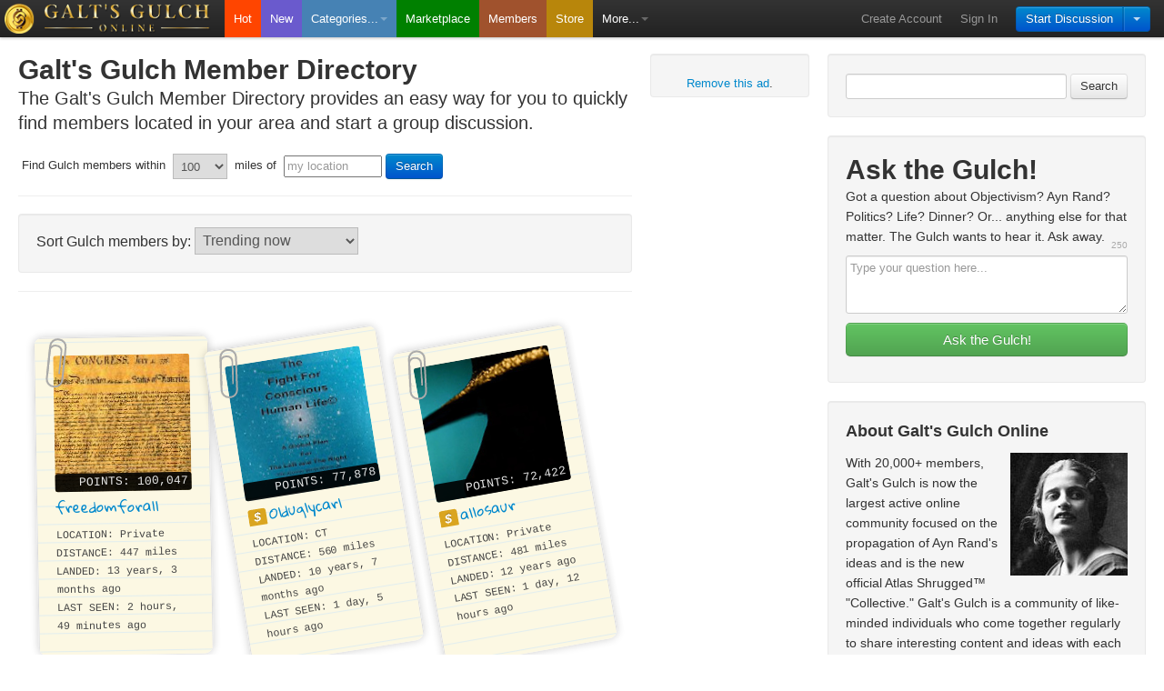

--- FILE ---
content_type: text/html; charset=utf-8
request_url: https://www.galtsgulchonline.com/members
body_size: 9529
content:
<!DOCTYPE html PUBLIC "-//W3C//DTD HTML 4.01 Strict//EN"> <html xmlns:fb="http://www.facebook.com/2008/fbml" view="members"> <head> <title>Galt's Gulch - Member Directory</title> <link rel="icon" href="/favicon.ico" /> <meta name="robots" content="NOYDIR,NOODP"> <meta name="keywords" content="Galt's Gulch, Ayn Rand, Atlas Shrugged" /> <meta name="description" content="" /> <meta name="google-adsense-account" content="ca-pub-0027848775150280"> <link rel="canonical" href="https://www.galtsgulchonline.com/g/"> <link rel="stylesheet" type="text/css" href="/css/01-473290250100808080/default/bootstrap-2.0.4,base.css" /> <link href='//fonts.googleapis.com/css?family=Gloria+Hallelujah' rel='stylesheet' type='text/css'> <link rel="stylesheet" type="text/css" href="/css/01-473290250100808080/default/profile_badges,list_view_members.css" /> <script type="text/javascript"> var _gaq = _gaq || []; _gaq.push(['_setAccount', 'UA-20809972-9']); _gaq.push(['_trackPageview']); (function() { var ga = document.createElement('script'); ga.type = 'text/javascript'; ga.async = true; ga.src = ('https:' == document.location.protocol ? 'https://ssl' : 'http://www') + '.google-analytics.com/ga.js'; var s = document.getElementsByTagName('script')[0]; s.parentNode.insertBefore(ga, s); })(); </script> </head> <body> <div id="interdit_overlay"></div> <div id="top"></div> <div id="main_navbar" class="navbar navbar-inverse " data-dropdown="dropdown"> <div class="navbar-inner"> <div class="container"> <a class="brand" href="/" title="Galt's Gulch"><img id="ggo_coin" src="/css/01-473290250100808080/default/assets/GGO_38x38.png" width=33 height=33 alt="Galt's Gulch"><img id="ggo_logo" src="/css/01-473290250100808080/default/assets/logo_38h.png" width=184 height=33 alt="Galt's Gulch"></a> <ul id="primary_navitgation" class="nav"> <li id="nav_hot"><a href="/hot">Hot</a></li> <li id="nav_new"><a href="/new">New</a></li> <!-- <li id="nav_top" class=" "><a href="/top">Top</a></li> --> <li id="nav_categories" class="dropdown"> <a href="#" class="dropdown-toggle quick_ignore" data-toggle="dropdown">Categories...<b class="caret"></b></a> <ul class="dropdown-menu"> <li><a href="/g/producers-lounge">Producer's Lounge</a></li> <li><a href="/g/producers-vault">Producer's Vault</a></li> <li class="dropdown-divider"></li> <li><a href="/g/the-gulch-live">The Gulch: Live! (New)</a></li> <li><a href="/g/ask-the-gulch">Ask the Gulch!</a></li> <li><a href="/g/going-galt">Going Galt</a></li> <li class="dropdown-divider"></li> <li><a href="/g/books">Books</a></li> <li><a href="/g/business">Business</a></li> <li><a href="/g/classifieds">Classifieds</a></li> <li><a href="/g/culture">Culture</a></li> <li><a href="/g/economics">Economics</a></li> <li><a href="/g/education">Education</a></li> <li><a href="/g/entertainment">Entertainment</a></li> <li><a href="/g/government">Government</a></li> <li><a href="/g/history">History</a></li> <li><a href="/g/humor">Humor</a></li> <li><a href="/g/legislation">Legislation</a></li> <li><a href="/g/movies">Movies</a></li> <li><a href="/g/news">News</a></li> <li><a href="/g/philosophy">Philosophy</a></li> <li><a href="/g/pics">Pics</a></li> <li><a href="/g/politics">Politics</a></li> <li><a href="/g/science">Science</a></li> <li><a href="/g/technology">Technology</a></li> <li><a href="/g/video">Video</a></li> <li class="dropdown-divider"></li> <li><a href="/g/the-gulch-best-of">The Gulch: Best of</a></li> <li><a href="/g/the-gulch-bugs">The Gulch: Bugs</a></li> <li><a href="/g/the-gulch-feature-requests">The Gulch: Feature Requests</a></li> <li><a href="/g/featured-producers">The Gulch: Featured Producers</a></li> <li><a href="/g/the-gulch-general">The Gulch: General</a></li> <li><a href="/g/the-gulch-introductions">The Gulch: Introductions</a></li> <li><a href="/g/the-gulch-local">The Gulch: Local</a></li> <li><a href="/g/the-gulch-promotions">The Gulch: Promotions</a></li> </ul> </li> <li id="nav_marketplace"><a href="/marketplace">Marketplace</a></li> <li id="nav_members"><a href="/members">Members</a></li> <li id="nav_store"><a href="http://store.atlasshruggedmovie.com" target="_blank">Store</a></li> <li id="nav_more" class="dropdown"> <a href="#" class="dropdown-toggle quick_ignore" data-toggle="dropdown">More...<b class="caret"></b></a> <ul class="dropdown-menu"> <li><a href="/activity">Galt's Gulch Activity Feed</a></li> <li class="dropdown-divider"></li> <li><a href="/about">About Galt's Gulch</a></li> <li><a href="/faq">Frequently Asked Questions</a></li> <li><a href="/producer-upgrade">Become a Gulch Producer</a></li> <li class="dropdown-divider"></li> <li><a href="/marketplace/options">Advertise</a></li> <li class="dropdown-divider"></li> <li><a href="/contact">Contact Us</a></li> </ul> </li> </ul> <div id="my_stuff" class="container"> <div id="submit_post_btn" class="btn-group"> <a class="btn btn-primary" data-toggle="dropdown" href="/posts/addpost">Start Discussion</a> <button class="btn btn-primary dropdown-toggle" data-toggle="dropdown"> <span class="caret"></span> </button> <ul class="dropdown-menu pull-right"> <li><a href="/posts/addpost">Start Public Discussion</a></li> <li><a href="/messages/create">Start Private Discussion</a></li> </ul> </div> <ul class="nav"> <li><a href="https://galtsgulchonline.appspot.com/account/create">Create Account</a></li> <li><a href="/account/login?next=https%3A%2F%2Fwww.galtsgulchonline.com%2Fmembers" id="sign_in_button">Sign In</a></li> </ul> </div> </div> </div> </div> <div id="main_container" class="container-fluid main"> <div id="sidebar_container"> <div id="sidebar"> <div id="sidebar_loader"></div> Loading sidebar... </div> </div> <div id="midbar_container"> <div class="well adsense_container"> <br> <a href="/faq#faq6">Remove this ad</a>. </div> </div> <div id="content" > <h1>Galt's Gulch Member Directory</h1> <p class="lead">The Galt's Gulch Member Directory provides an easy way for you to quickly find members located in your area and start a group discussion. </p> <form id="location_search_form" class="form-inline form-search" action="/members" method="get"> <input type="hidden" id="geo_address_field" name="geo_address" value=""> <input type="hidden" id="geo_latitude_field" name="geo_latitude" value=""> <input type="hidden" id="geo_longitude_field" name="geo_longitude" value=""> <input type="hidden" id="geo_city_field" name="geo_city" value=""> <input type="hidden" id="geo_state_field" name="geo_state" value=""> <input type="hidden" id="geo_state_abbr_field" name="geo_state_abbr" value=""> <input type="hidden" id="geo_county_field" name="geo_county" value=""> <input type="hidden" id="geo_country_field" name="geo_country" value=""> <input type="hidden" id="geo_postal_code_field" name="geo_postal_code" value=""> <label class="location_search_label">Find Gulch members within</label> <select id="location_search_radius" name="radius" tabindex="1"> <option value="5" >5</option> <option value="10" >10</option> <option value="25" >25</option> <option value="50" >50</option> <option value="100" selected="selected">100</option> <option value="250" >250</option> </select> <label class="location_search_label">miles of</label> <input id="location_search_string" name="location" value="" placeholder="my location" tabindex="2"> <button id="location_search_submit" class="quick_ignore btn btn-primary" tabindex="3">Search</button> <hr> <div class="sort_by_form well"> <label for="location_search_sort">Sort Gulch members by: </label> <select id="location_search_sort" name="sort" tabindex="4"> <option value="trending" selected="selected">Trending now</option> <option value="distance" >Distance</option> <!-- <option value="last_seen" >Last Seen</option> --> <option value="member_name" >Member Name</option> <option value="total_points" >Total Points</option> </select> </div> </form> <hr> <div id="posts_container"> <ul class="unstyled"> <hr> <li class="post " subcategory="None"> <div class="post_index"> 1 </div> <div class="post_container "> <span class="paper-clip"></span> <div class="post_container_content paper"> <a href="/freedomforall"> <img class="posted_by_profile_pic" src="//lh3.googleusercontent.com/wAnJNav6bE4VfnoaW9-lGeww1otWx73nhc76MltDL9p3w5eZjYLwZYVJ25ms_3mtXHFYVoRwxY3ECuMR1uZjq3VZD2YJ=s150"> </a> <div class="member_points"> POINTS: 100,047 </div> <div class="member_name"> <div id="member_badges"> </div> <a href="/freedomforall" class="chalkduster confidence">freedomforall</a> </div> <div class="member_info"> LOCATION: Private <br>DISTANCE: 447 miles </div> <div class="member_info">LANDED: 13 years, 3 months ago</div> <div class="member_info">LAST SEEN: 2 hours, 49 minutes ago</div> </div> </div> </li> <hr> <li class="post " subcategory="None"> <div class="post_index"> 2 </div> <div class="post_container "> <span class="paper-clip"></span> <div class="post_container_content paper"> <a href="/Olduglycarl"> <img class="posted_by_profile_pic" src="//lh3.googleusercontent.com/Hgj23jNMSAgbl5VpnTWx6MHlSqLMyFRPFKAA8gnSDct69Nx1NhmJkGuLKahgQq1FmCekNmGKAYP9_fRbogzH1MgQh5uAoA=s150"> </a> <div class="member_points"> POINTS: 77,878 </div> <div class="member_name"> <div id="member_badges"> <span class="label label-producer" title="Producer"><i class="icon-white icon-dollar-sign">$</i></span> <a href="http://www.facebook.com/thefightforconscioushumanlife" class="profile_link" id="profile_badge_facebook" rel="nofollow"></a> <a href="http://twitter.com/olduglycarl" class="profile_link" id="profile_badge_twitter" rel="nofollow"></a> </div> <a href="/Olduglycarl" class="chalkduster confidence">Olduglycarl</a> </div> <div class="member_info"> LOCATION: CT <br>DISTANCE: 560 miles </div> <div class="member_info">LANDED: 10 years, 7 months ago</div> <div class="member_info">LAST SEEN: 1 day, 5 hours ago</div> </div> </div> </li> <hr> <li class="post " subcategory="None"> <div class="post_index"> 3 </div> <div class="post_container "> <span class="paper-clip"></span> <div class="post_container_content paper"> <a href="/allosaur"> <img class="posted_by_profile_pic" src="//storage.googleapis.com/ggoweb/fedora_150x150.jpg"> </a> <div class="member_points"> POINTS: 72,422 </div> <div class="member_name"> <div id="member_badges"> <span class="label label-producer" title="Producer"><i class="icon-white icon-dollar-sign">$</i></span> </div> <a href="/allosaur" class="chalkduster confidence">allosaur</a> </div> <div class="member_info"> LOCATION: Private <br>DISTANCE: 481 miles </div> <div class="member_info">LANDED: 12 years ago</div> <div class="member_info">LAST SEEN: 1 day, 12 hours ago</div> </div> </div> </li> <hr> <li class="post " subcategory="None"> <div class="post_index"> 4 </div> <div class="post_container "> <span class="paper-clip"></span> <div class="post_container_content paper"> <a href="/Dobrien"> <img class="posted_by_profile_pic" src="//lh3.googleusercontent.com/USAldEAj83EOAkEmQi3ZjXPTbKOjfkmq3q642Dig9u-JWj-3sM1_VeTWBxMGy2cQvxfq1OwmaXZBOoIbNvZOR_po29pv60nrI7oq7nDazRs=s150"> </a> <div class="member_points"> POINTS: 63,441 </div> <div class="member_name"> <div id="member_badges"> </div> <a href="/Dobrien" class="chalkduster confidence">Dobrien</a> </div> <div class="member_info"> LOCATION: Private <br>DISTANCE: 618 miles </div> <div class="member_info">LANDED: 10 years ago</div> <div class="member_info">LAST SEEN: 3 months, 1 week ago</div> </div> </div> </li> <hr> <li class="post " subcategory="None"> <div class="post_index"> 5 </div> <div class="post_container "> <span class="paper-clip"></span> <div class="post_container_content paper"> <a href="/mccannon01"> <img class="posted_by_profile_pic" src="//lh3.googleusercontent.com/SJPER6M4wp4m-ir9yt3Lo6VpcjanpcEF3k7mr7gso7sepHLwi47bggiq69hLiCEPFd0f_qJsbUqEiLMKgc0u34uFjPyf=s150"> </a> <div class="member_points"> POINTS: 36,802 </div> <div class="member_name"> <div id="member_badges"> </div> <a href="/mccannon01" class="chalkduster confidence">mccannon01</a> </div> <div class="member_info"> LOCATION: Rochester, NY <br>DISTANCE: 354 miles </div> <div class="member_info">LANDED: 13 years, 3 months ago</div> <div class="member_info">LAST SEEN: 13 hours, 56 minutes ago</div> </div> </div> </li> <hr> <li class="post " subcategory="None"> <div class="post_index"> 6 </div> <div class="post_container "> <span class="paper-clip"></span> <div class="post_container_content paper"> <a href="/blarman"> <img class="posted_by_profile_pic" src="//lh6.ggpht.com/rKov6vUXEs8f0MUFZUQ_u-bOdahX-meBVEUw4cGsKU5aQFlNE0gpXuGWvQd30qCdg-DVjzU7EpL8e6K10WOZzNRSQ3VJYcE=s150"> </a> <div class="member_points"> POINTS: 41,762 </div> <div class="member_name"> <div id="member_badges"> <span class="label label-marketplace" member="blarman"><i class="icon-shopping-cart icon-white" title="Marketplace"> </i></span> <span class="label label-producer" title="Producer"><i class="icon-white icon-dollar-sign">$</i></span> </div> <a href="/blarman" class="chalkduster confidence">blarman</a> </div> <div class="member_info"> LOCATION: Boise, ID <br>DISTANCE: 1718 miles </div> <div class="member_info">LANDED: 13 years, 2 months ago</div> <div class="member_info">LAST SEEN: 1 year, 8 months ago</div> </div> </div> </li> <hr> <li class="post " subcategory="None"> <div class="post_index"> 7 </div> <div class="post_container "> <span class="paper-clip"></span> <div class="post_container_content paper"> <a href="/term2"> <img class="posted_by_profile_pic" src="//storage.googleapis.com/ggoweb/fedora_bw_150x150.jpg"> </a> <div class="member_points"> POINTS: 35,070 </div> <div class="member_name"> <div id="member_badges"> </div> <a href="/term2" class="chalkduster confidence">term2</a> </div> <div class="member_info"> LOCATION: Las Vegas, NV <br>DISTANCE: 1756 miles </div> <div class="member_info">LANDED: 12 years, 9 months ago</div> <div class="member_info">LAST SEEN: 6 months ago</div> </div> </div> </li> <hr> <li class="post " subcategory="None"> <div class="post_index"> 8 </div> <div class="post_container "> <span class="paper-clip"></span> <div class="post_container_content paper"> <a href="/nickursis"> <img class="posted_by_profile_pic" src="//storage.googleapis.com/ggoweb/fedora_150x150.jpg"> </a> <div class="member_points"> POINTS: 37,480 </div> <div class="member_name"> <div id="member_badges"> <span class="label label-producer" title="Producer"><i class="icon-white icon-dollar-sign">$</i></span> </div> <a href="/nickursis" class="chalkduster confidence">nickursis</a> </div> <div class="member_info"> LOCATION: Falls City, OR <br>DISTANCE: 2074 miles </div> <div class="member_info">LANDED: 12 years, 4 months ago</div> <div class="member_info">LAST SEEN: 11 months ago</div> </div> </div> </li> <hr> <li class="post " subcategory="None"> <div class="post_index"> 9 </div> <div class="post_container "> <span class="paper-clip"></span> <div class="post_container_content paper"> <a href="/25n56il4"> <img class="posted_by_profile_pic" src="//storage.googleapis.com/ggoweb/fedora_bw_150x150.jpg"> </a> <div class="member_points"> POINTS: 25,937 </div> <div class="member_name"> <div id="member_badges"> <span class="label label-producer" title="Producer"><i class="icon-white icon-dollar-sign">$</i></span> </div> <a href="/25n56il4" class="chalkduster confidence">25n56il4</a> </div> <div class="member_info"> LOCATION: Private <br>DISTANCE: 992 miles </div> <div class="member_info">LANDED: 7 years, 11 months ago</div> <div class="member_info">LAST SEEN: 7 months, 1 week ago</div> </div> </div> </li> <hr> <li class="post " subcategory="None"> <div class="post_index"> 10 </div> <div class="post_container "> <span class="paper-clip"></span> <div class="post_container_content paper"> <a href="/Abaco"> <img class="posted_by_profile_pic" src="//lh3.googleusercontent.com/Jp8jw-4JTtINDxUmpH3vv1xRU8LYay2Ovs7MP6gciED6DlVotDcdx1eonpktBXbzO-70EEAj_QkIcy7A_cZwVI4gCtD2bn2sNIqaah5Lsjc=s150"> </a> <div class="member_points"> POINTS: 26,431 </div> <div class="member_name"> <div id="member_badges"> </div> <a href="/Abaco" class="chalkduster confidence">Abaco</a> </div> <div class="member_info"> LOCATION: NV <br>DISTANCE: 2045 miles </div> <div class="member_info">LANDED: 12 years, 7 months ago</div> <div class="member_info">LAST SEEN: 11 hours, 1 minute ago</div> </div> </div> </li> <hr> <li class="post " subcategory="None"> <div class="post_index"> 11 </div> <div class="post_container "> <span class="paper-clip"></span> <div class="post_container_content paper"> <a href="/Thoritsu"> <img class="posted_by_profile_pic" src="//lh5.ggpht.com/DSt9xJz161Q_QHb3-fPTlxXG2EvmuJYDqsCQxoMBmiMyy3t04-W2xqEAvmL7KpiYc2KInBnkSLMKhVPdJhLZbXCZq0Vs5A=s150"> </a> <div class="member_points"> POINTS: 24,016 </div> <div class="member_name"> <div id="member_badges"> <span class="label label-producer" title="Producer"><i class="icon-white icon-dollar-sign">$</i></span> <a href="http://www.quora.com/profile/Ed-Thaxton" class="badge-info profile_link" id="profile_badge_website" rel="nofollow"><i class="icon-globe icon-white"></i></a> </div> <a href="/Thoritsu" class="chalkduster confidence">Thoritsu</a> </div> <div class="member_info"> LOCATION: Groton, MA <br>DISTANCE: 5848 miles </div> <div class="member_info">LANDED: 11 years, 11 months ago</div> <div class="member_info">LAST SEEN: 2 minutes ago</div> </div> </div> </li> <hr> <li class="post " subcategory="None"> <div class="post_index"> 12 </div> <div class="post_container "> <span class="paper-clip"></span> <div class="post_container_content paper"> <a href="/mhubb"> <img class="posted_by_profile_pic" src="//storage.googleapis.com/ggoweb/fedora_150x150.jpg"> </a> <div class="member_points"> POINTS: 14,641 </div> <div class="member_name"> <div id="member_badges"> </div> <a href="/mhubb" class="chalkduster confidence">mhubb</a> </div> <div class="member_info"> LOCATION: Private <br>DISTANCE: 642 miles </div> <div class="member_info">LANDED: 10 years, 10 months ago</div> <div class="member_info">LAST SEEN: 5 months, 1 week ago</div> </div> </div> </li> <hr> <li class="post " subcategory="None"> <div class="post_index"> 13 </div> <div class="post_container "> <span class="paper-clip"></span> <div class="post_container_content paper"> <a href="/jbrenner"> <img class="posted_by_profile_pic" src="//lh5.ggpht.com/fW3Cuf9DxJzruKVeQqliuksmcJ0UFIsrXDMK2NgoSvjQ2kQpfKbMdHum8aOd_h70KK1LEgGHgzrD3QHwfZajcRKZOX00YQ=s150"> </a> <div class="member_points"> POINTS: 34,897 </div> <div class="member_name"> <div id="member_badges"> <span class="label label-marketplace" member="jbrenner"><i class="icon-shopping-cart icon-white" title="Marketplace"> </i></span> <span class="label label-producer" title="Producer"><i class="icon-white icon-dollar-sign">$</i></span> <a href="http://my.fit.edu/~jbrenner" class="badge-info profile_link" id="profile_badge_website" rel="nofollow"><i class="icon-globe icon-white"></i></a> </div> <a href="/jbrenner" class="chalkduster confidence">jbrenner</a> </div> <div class="member_info"> LOCATION: Melbourne, FL <br>DISTANCE: 832 miles </div> <div class="member_info">LANDED: 12 years, 4 months ago</div> <div class="member_info">LAST SEEN: 6 minutes ago</div> </div> </div> </li> <hr> <li class="post " subcategory="None"> <div class="post_index"> 14 </div> <div class="post_container "> <span class="paper-clip"></span> <div class="post_container_content paper"> <a href="/ewv"> <img class="posted_by_profile_pic" src="//storage.googleapis.com/ggoweb/fedora_bw_150x150.jpg"> </a> <div class="member_points"> POINTS: 17,037 </div> <div class="member_name"> <div id="member_badges"> </div> <a href="/ewv" class="chalkduster confidence">ewv</a> </div> <div class="member_info"> LOCATION: Private <br>DISTANCE: 629 miles </div> <div class="member_info">LANDED: 12 years, 8 months ago</div> <div class="member_info">LAST SEEN: 1 year, 7 months ago</div> </div> </div> </li> <hr> <li class="post " subcategory="None"> <div class="post_index"> 15 </div> <div class="post_container "> <span class="paper-clip"></span> <div class="post_container_content paper"> <a href="/AJAshinoff"> <img class="posted_by_profile_pic" src="//lh6.ggpht.com/yoGlyLxIG46eBYxLcTKmEdChAkMn5P4vPHTmhPrDyCxKxxdMEof-lRv2ACWCu9YSUTBdjdXWIO9PVGIi0vUZ0ggZI4vytQ=s150"> </a> <div class="member_points"> POINTS: 22,243 </div> <div class="member_name"> <div id="member_badges"> <span class="label label-marketplace" member="AJAshinoff"><i class="icon-shopping-cart icon-white" title="Marketplace"> </i></span> <span class="label label-producer" title="Producer"><i class="icon-white icon-dollar-sign">$</i></span> <a href="http://twitter.com/AJAshinoff" class="profile_link" id="profile_badge_twitter" rel="nofollow"></a> <a href="http://www.amazon.com/s/ref=ntt_athr_dp_sr_1?_encoding=UTF8&amp;field-author=Allan%20J.%20Ashinoff&amp;search-alias=digital-text&amp;sort=relevancerank" class="badge-info profile_link" id="profile_badge_website" rel="nofollow"><i class="icon-globe icon-white"></i></a> </div> <a href="/AJAshinoff" class="chalkduster confidence">AJAshinoff</a> </div> <div class="member_info"> LOCATION: Phoenix, AZ <br>DISTANCE: 1664 miles </div> <div class="member_info">LANDED: 12 years, 5 months ago</div> <div class="member_info">LAST SEEN: 2 weeks, 3 days ago</div> </div> </div> </li> <hr> <li class="post " subcategory="None"> <div class="post_index"> 16 </div> <div class="post_container "> <span class="paper-clip"></span> <div class="post_container_content paper"> <a href="/CaptainKirk"> <img class="posted_by_profile_pic" src="//lh3.googleusercontent.com/auTJEeDrj7fYRbfRK2Fp-p9ht4PqrlgPL1F1qyrAlhisxeYPfbKQdmbyd0IepYg_xOm7tZqeGJskHTpGG42RDRIKbYnq=s150"> </a> <div class="member_points"> POINTS: 9,881 </div> <div class="member_name"> <div id="member_badges"> </div> <a href="/CaptainKirk" class="chalkduster confidence">CaptainKirk</a> </div> <div class="member_info"> LOCATION: Deerfield Beach, FL <br>DISTANCE: 255 miles </div> <div class="member_info">LANDED: 8 years, 7 months ago</div> <div class="member_info">LAST SEEN: 6 hours, 14 minutes ago</div> </div> </div> </li> <hr> <li class="post " subcategory="None"> <div class="post_index"> 17 </div> <div class="post_container "> <span class="paper-clip"></span> <div class="post_container_content paper"> <a href="/DrZarkov99"> <img class="posted_by_profile_pic" src="//storage.googleapis.com/ggoweb/fedora_150x150.jpg"> </a> <div class="member_points"> POINTS: 12,380 </div> <div class="member_name"> <div id="member_badges"> </div> <a href="/DrZarkov99" class="chalkduster confidence">DrZarkov99</a> </div> <div class="member_info"> LOCATION: Oklahoma City, OK <br>DISTANCE: 851 miles </div> <div class="member_info">LANDED: 12 years, 7 months ago</div> <div class="member_info">LAST SEEN: 3 years, 4 months ago</div> </div> </div> </li> <hr> <li class="post " subcategory="None"> <div class="post_index"> 18 </div> <div class="post_container "> <span class="paper-clip"></span> <div class="post_container_content paper"> <a href="/khalling"> <img class="posted_by_profile_pic" src="//lh3.ggpht.com/K7lAvPJ1izLIQ1EFSYNSZv_ZThiZLx3-2FZ-Hlv8C134NiV_-0o5GgAgMpe2JVUzsR-QQIzFC7KgUgh2c2guG7wOQO6iKQ=s150"> </a> <div class="member_points"> POINTS: 50,169 </div> <div class="member_name"> <div id="member_badges"> <span class="label label-marketplace" member="khalling"><i class="icon-shopping-cart icon-white" title="Marketplace"> </i></span> <a href="http://twitter.com/hallingip" class="profile_link" id="profile_badge_twitter" rel="nofollow"></a> <a href="http://www.amazon.com/Pendulum-Justice-Rangar-Thriller-ebook/dp/B00EUNA7YC/ref=sr_1_2?s=books&amp;ie=UTF8&amp;qid=1377816812&amp;sr=1-2&amp;keywords=pendulum+of+Justice" class="badge-info profile_link" id="profile_badge_website" rel="nofollow"><i class="icon-globe icon-white"></i></a> </div> <a href="/khalling" class="chalkduster confidence">khalling</a> </div> <div class="member_info"> LOCATION: Baja, Baja Sur <br>DISTANCE: 1924 miles </div> <div class="member_info">LANDED: 13 years, 3 months ago</div> <div class="member_info">LAST SEEN: 8 years, 5 months ago</div> </div> </div> </li> <hr> <li class="post " subcategory="None"> <div class="post_index"> 19 </div> <div class="post_container "> <span class="paper-clip"></span> <div class="post_container_content paper"> <a href="/Markus_Katabri"> <img class="posted_by_profile_pic" src="//storage.googleapis.com/ggoweb/fedora_bw_150x150.jpg"> </a> <div class="member_points"> POINTS: 7,086 </div> <div class="member_name"> <div id="member_badges"> <span class="label label-producer" title="Producer"><i class="icon-white icon-dollar-sign">$</i></span> </div> <a href="/Markus_Katabri" class="chalkduster confidence">Markus_Katabri</a> </div> <div class="member_info"> LOCATION: Private <br>DISTANCE: 165 miles </div> <div class="member_info">LANDED: 5 years, 2 months ago</div> <div class="member_info">LAST SEEN: 1 year, 11 months ago</div> </div> </div> </li> <hr> <li class="post " subcategory="None"> <div class="post_index"> 20 </div> <div class="post_container "> <span class="paper-clip"></span> <div class="post_container_content paper"> <a href="/Aeronca"> <img class="posted_by_profile_pic" src="//lh3.googleusercontent.com/7QI0m5UqY2Hv3D0TJSDq_P1df-WCiWkcDrv0zVp_HM8IJ40720jjVtSwYz_Lxpqmyi5FTrhbm2gkgi0WtxoZgno_nYHgMAp5Iqmmyot3kg=s150"> </a> <div class="member_points"> POINTS: 6,525 </div> <div class="member_name"> <div id="member_badges"> </div> <a href="/Aeronca" class="chalkduster confidence">Aeronca</a> </div> <div class="member_info"> LOCATION: Private <br>DISTANCE: 391 miles </div> <div class="member_info">LANDED: 3 years, 10 months ago</div> <div class="member_info">LAST SEEN: 1 day, 6 hours ago</div> </div> </div> </li> <hr> <li class="post " subcategory="None"> <div class="post_index"> 21 </div> <div class="post_container "> <span class="paper-clip"></span> <div class="post_container_content paper"> <a href="/Commander"> <img class="posted_by_profile_pic" src="//lh4.ggpht.com/5CMgf0ca9Re6ca2cphaPFFGftsZFnhmp4nERYy4V9yaKlb6Y8EMzHZe2lJmsdS3hIisEV7p2vBK5bVHw8w91jW0Lfyc8PA=s150"> </a> <div class="member_points"> POINTS: 7,884 </div> <div class="member_name"> <div id="member_badges"> </div> <a href="/Commander" class="chalkduster confidence">Commander</a> </div> <div class="member_info"> LOCATION: Manitowoc, WI <br>DISTANCE: 618 miles </div> <div class="member_info">LANDED: 12 years, 3 months ago</div> <div class="member_info">LAST SEEN: 1 week ago</div> </div> </div> </li> <hr> <li class="post " subcategory="None"> <div class="post_index"> 22 </div> <div class="post_container "> <span class="paper-clip"></span> <div class="post_container_content paper"> <a href="/CircuitGuy"> <img class="posted_by_profile_pic" src="//lh4.ggpht.com/DvF_PaDHxoi2nQLC2Txc9UnNIHL6DsF_-NZIjK-it_YTEF80Sr9fcAl-uacveu-qYfI62n9YuvkBmmMW2hUt_A4ngyhimoM=s150"> </a> <div class="member_points"> POINTS: 9,172 </div> <div class="member_name"> <div id="member_badges"> </div> <a href="/CircuitGuy" class="chalkduster confidence">CircuitGuy</a> </div> <div class="member_info"> LOCATION: Madison, WI <br>DISTANCE: 394 miles </div> <div class="member_info">LANDED: 12 years, 5 months ago</div> <div class="member_info">LAST SEEN: 1 year, 5 months ago</div> </div> </div> </li> <hr> <li class="post " subcategory="None"> <div class="post_index"> 23 </div> <div class="post_container "> <span class="paper-clip"></span> <div class="post_container_content paper"> <a href="/Solver"> <img class="posted_by_profile_pic" src="//storage.googleapis.com/ggoweb/fedora_150x150.jpg"> </a> <div class="member_points"> POINTS: 11,274 </div> <div class="member_name"> <div id="member_badges"> </div> <a href="/Solver" class="chalkduster confidence">Solver</a> </div> <div class="member_info"> LOCATION: Private <br>DISTANCE: 2097 miles </div> <div class="member_info">LANDED: 13 years, 4 months ago</div> <div class="member_info">LAST SEEN: 11 months, 2 weeks ago</div> </div> </div> </li> <hr> <li class="post " subcategory="None"> <div class="post_index"> 24 </div> <div class="post_container "> <span class="paper-clip"></span> <div class="post_container_content paper"> <a href="/Lucky"> <img class="posted_by_profile_pic" src="//storage.googleapis.com/ggoweb/fedora_bw_150x150.jpg"> </a> <div class="member_points"> POINTS: 9,414 </div> <div class="member_name"> <div id="member_badges"> </div> <a href="/Lucky" class="chalkduster confidence">Lucky</a> </div> <div class="member_info"> LOCATION: Private <br>DISTANCE: 11249 miles </div> <div class="member_info">LANDED: 13 years, 4 months ago</div> <div class="member_info">LAST SEEN: 1 day, 16 hours ago</div> </div> </div> </li> <hr> <li class="post " subcategory="None"> <div class="post_index"> 25 </div> <div class="post_container "> <span class="paper-clip"></span> <div class="post_container_content paper"> <a href="/Suzanne43"> <img class="posted_by_profile_pic" src="//storage.googleapis.com/ggoweb/fedora_150x150.jpg"> </a> <div class="member_points"> POINTS: 8,566 </div> <div class="member_name"> <div id="member_badges"> </div> <a href="/Suzanne43" class="chalkduster confidence">Suzanne43</a> </div> <div class="member_info"> LOCATION: Private <br>DISTANCE: 765 miles </div> <div class="member_info">LANDED: 10 years, 8 months ago</div> <div class="member_info">LAST SEEN: 3 days, 12 hours ago</div> </div> </div> </li> <hr> <li class="post " subcategory="None"> <div class="post_index"> 26 </div> <div class="post_container "> <span class="paper-clip"></span> <div class="post_container_content paper"> <a href="/rainman0720"> <img class="posted_by_profile_pic" src="//storage.googleapis.com/ggoweb/fedora_bw_150x150.jpg"> </a> <div class="member_points"> POINTS: 6,416 </div> <div class="member_name"> <div id="member_badges"> <span class="label label-producer" title="Producer"><i class="icon-white icon-dollar-sign">$</i></span> </div> <a href="/rainman0720" class="chalkduster confidence">rainman0720</a> </div> <div class="member_info"> LOCATION: Private <br>DISTANCE: 168 miles </div> <div class="member_info">LANDED: 13 years, 2 months ago</div> <div class="member_info">LAST SEEN: 1 day, 12 hours ago</div> </div> </div> </li> <hr> <li class="post " subcategory="None"> <div class="post_index"> 27 </div> <div class="post_container "> <span class="paper-clip"></span> <div class="post_container_content paper"> <a href="/gharkness"> <img class="posted_by_profile_pic" src="//storage.googleapis.com/ggoweb/fedora_150x150.jpg"> </a> <div class="member_points"> POINTS: 6,251 </div> <div class="member_name"> <div id="member_badges"> <span class="label label-producer" title="Producer"><i class="icon-white icon-dollar-sign">$</i></span> </div> <a href="/gharkness" class="chalkduster confidence">gharkness</a> </div> <div class="member_info"> LOCATION: Corona De Tucson, AZ <br>DISTANCE: 745 miles </div> <div class="member_info">LANDED: 8 years, 11 months ago</div> <div class="member_info">LAST SEEN: 1 week, 1 day ago</div> </div> </div> </li> <hr> <li class="post " subcategory="None"> <div class="post_index"> 28 </div> <div class="post_container "> <span class="paper-clip"></span> <div class="post_container_content paper"> <a href="/johnpe1"> <img class="posted_by_profile_pic" src="//storage.googleapis.com/ggoweb/fedora_bw_150x150.jpg"> </a> <div class="member_points"> POINTS: 16,074 </div> <div class="member_name"> <div id="member_badges"> <span class="label label-marketplace" member="johnpe1"><i class="icon-shopping-cart icon-white" title="Marketplace"> </i></span> </div> <a href="/johnpe1" class="chalkduster confidence">johnpe1</a> </div> <div class="member_info"> LOCATION: Knoxville, TN <br>DISTANCE: 281 miles </div> <div class="member_info">LANDED: 12 years, 7 months ago</div> <div class="member_info">LAST SEEN: 8 years, 5 months ago</div> </div> </div> </li> <hr> <li class="post " subcategory="None"> <div class="post_index"> 29 </div> <div class="post_container "> <span class="paper-clip"></span> <div class="post_container_content paper"> <a href="/BobCat"> <img class="posted_by_profile_pic" src="//storage.googleapis.com/ggoweb/fedora_150x150.jpg"> </a> <div class="member_points"> POINTS: 5,448 </div> <div class="member_name"> <div id="member_badges"> <span class="label label-producer" title="Producer"><i class="icon-white icon-dollar-sign">$</i></span> </div> <a href="/BobCat" class="chalkduster confidence">BobCat</a> </div> <div class="member_info"> LOCATION: Washington, MO <br>DISTANCE: 407 miles </div> <div class="member_info">LANDED: 5 years, 4 months ago</div> <div class="member_info">LAST SEEN: 4 months ago</div> </div> </div> </li> <hr> <li class="post " subcategory="None"> <div class="post_index"> 30 </div> <div class="post_container "> <span class="paper-clip"></span> <div class="post_container_content paper"> <a href="/kddr22"> <img class="posted_by_profile_pic" src="//storage.googleapis.com/ggoweb/fedora_bw_150x150.jpg"> </a> <div class="member_points"> POINTS: 5,457 </div> <div class="member_name"> <div id="member_badges"> <span class="label label-producer" title="Producer"><i class="icon-white icon-dollar-sign">$</i></span> </div> <a href="/kddr22" class="chalkduster confidence">kddr22</a> </div> <div class="member_info"> LOCATION: St.louis, MO <br>DISTANCE: 408 miles </div> <div class="member_info">LANDED: 12 years, 1 month ago</div> <div class="member_info">LAST SEEN: 8 hours, 32 minutes ago</div> </div> </div> </li> <hr> <li class="post " subcategory="None"> <div class="post_index"> 31 </div> <div class="post_container "> <span class="paper-clip"></span> <div class="post_container_content paper"> <a href="/katrinam41"> <img class="posted_by_profile_pic" src="//storage.googleapis.com/ggoweb/fedora_150x150.jpg"> </a> <div class="member_points"> POINTS: 5,279 </div> <div class="member_name"> <div id="member_badges"> </div> <a href="/katrinam41" class="chalkduster confidence">katrinam41</a> </div> <div class="member_info"> LOCATION: Montpelier, OH <br>DISTANCE: 154 miles </div> <div class="member_info">LANDED: 11 years, 8 months ago</div> <div class="member_info">LAST SEEN: 1 day, 5 hours ago</div> </div> </div> </li> <hr> <li class="post " subcategory="None"> <div class="post_index"> 32 </div> <div class="post_container "> <span class="paper-clip"></span> <div class="post_container_content paper"> <a href="/tutor-turtle"> <img class="posted_by_profile_pic" src="//storage.googleapis.com/ggoweb/fedora_bw_150x150.jpg"> </a> <div class="member_points"> POINTS: 4,671 </div> <div class="member_name"> <div id="member_badges"> </div> <a href="/tutor-turtle" class="chalkduster confidence">tutor-turtle</a> </div> <div class="member_info"> LOCATION: Private <br>DISTANCE: 668 miles </div> <div class="member_info">LANDED: 4 years, 2 months ago</div> <div class="member_info">LAST SEEN: 2 weeks, 1 day ago</div> </div> </div> </li> <hr> <li class="post " subcategory="None"> <div class="post_index"> 33 </div> <div class="post_container "> <span class="paper-clip"></span> <div class="post_container_content paper"> <a href="/bubah1mau"> <img class="posted_by_profile_pic" src="//lh3.googleusercontent.com/jHpOOpS8DufNw1WNTp7lGL81fU4KgPjgR4hGyCiBbhKfITbQTXWkwUj7b0XjjYPGe-UIb9dULF4Pymp451Iz43o1bBzM1GLvtzo4Msj6KiM=s150"> </a> <div class="member_points"> POINTS: 4,882 </div> <div class="member_name"> <div id="member_badges"> </div> <a href="/bubah1mau" class="chalkduster confidence">bubah1mau</a> </div> <div class="member_info"> LOCATION: Butte, MT <br>DISTANCE: 1538 miles </div> <div class="member_info">LANDED: 12 years, 5 months ago</div> <div class="member_info">LAST SEEN: 1 year, 8 months ago</div> </div> </div> </li> <hr> <li class="post " subcategory="None"> <div class="post_index"> 34 </div> <div class="post_container "> <span class="paper-clip"></span> <div class="post_container_content paper"> <a href="/richrobinson"> <img class="posted_by_profile_pic" src="//lh3.googleusercontent.com/aFJjnxor_AJrpqpuv8fM3l8Cw-EECBSAXdn3OEvVfp0sGuTwbXCGHdXxMfjZCkd9VCichsDtDCiWo-g5O-4oo9SglyRE73H-5RXIEB0PoA0=s150"> </a> <div class="member_points"> POINTS: 25,470 </div> <div class="member_name"> <div id="member_badges"> <a href="http://twitter.com/richrobby" class="profile_link" id="profile_badge_twitter" rel="nofollow"></a> </div> <a href="/richrobinson" class="chalkduster confidence">richrobinson</a> </div> <div class="member_info"> LOCATION: Sewickley, PA <br>DISTANCE: 162 miles </div> <div class="member_info">LANDED: 13 years, 3 months ago</div> <div class="member_info">LAST SEEN: 10 months ago</div> </div> </div> </li> <hr> <li class="post " subcategory="None"> <div class="post_index"> 35 </div> <div class="post_container "> <span class="paper-clip"></span> <div class="post_container_content paper"> <a href="/bobsprinkle"> <img class="posted_by_profile_pic" src="//storage.googleapis.com/ggoweb/fedora_150x150.jpg"> </a> <div class="member_points"> POINTS: 4,400 </div> <div class="member_name"> <div id="member_badges"> </div> <a href="/bobsprinkle" class="chalkduster confidence">bobsprinkle</a> </div> <div class="member_info"> LOCATION: Private <br>DISTANCE: 832 miles </div> <div class="member_info">LANDED: 12 years, 2 months ago</div> <div class="member_info">LAST SEEN: 2 months, 3 weeks ago</div> </div> </div> </li> <hr> <li class="post " subcategory="None"> <div class="post_index"> 36 </div> <div class="post_container "> <span class="paper-clip"></span> <div class="post_container_content paper"> <a href="/CBJ"> <img class="posted_by_profile_pic" src="//storage.googleapis.com/ggoweb/fedora_bw_150x150.jpg"> </a> <div class="member_points"> POINTS: 7,065 </div> <div class="member_name"> <div id="member_badges"> <span class="label label-producer" title="Producer"><i class="icon-white icon-dollar-sign">$</i></span> </div> <a href="/CBJ" class="chalkduster confidence">CBJ</a> </div> <div class="member_info"> LOCATION: Las Vegas, NV <br>DISTANCE: 1761 miles </div> <div class="member_info">LANDED: 12 years, 5 months ago</div> <div class="member_info">LAST SEEN: 10 months, 2 weeks ago</div> </div> </div> </li> <hr> <li class="post " subcategory="None"> <div class="post_index"> 37 </div> <div class="post_container "> <span class="paper-clip"></span> <div class="post_container_content paper"> <a href="/mshupe"> <img class="posted_by_profile_pic" src="//lh3.googleusercontent.com/WN4w8hqTqu3kQmttuhxJaNMC_4dCDMGgj_6EDt1BXYQQTRmF5W0wVGoQ7PZ6a3azF3OPLqNbvk9fYle21qZEqelfuekDbjk=s150"> </a> <div class="member_points"> POINTS: 66 </div> <div class="member_name"> <div id="member_badges"> <a href="http://www.facebook.com/mark.shupe" class="profile_link" id="profile_badge_facebook" rel="nofollow"></a> <a href="http://twitter.com/mtshupe" class="profile_link" id="profile_badge_twitter" rel="nofollow"></a> <a href="http://www.centerforindividualism.org/author/markshupe/" class="badge-info profile_link" id="profile_badge_website" rel="nofollow"><i class="icon-globe icon-white"></i></a> </div> <a href="/mshupe" class="chalkduster confidence">mshupe</a> </div> <div class="member_info"> LOCATION: Medina, OH <br>DISTANCE: 102 miles </div> <div class="member_info">LANDED: 13 years, 4 months ago</div> <div class="member_info">LAST SEEN: 6 months, 1 week ago</div> </div> </div> </li> <hr> <li class="post " subcategory="None"> <div class="post_index"> 38 </div> <div class="post_container "> <span class="paper-clip"></span> <div class="post_container_content paper"> <a href="/LibertyBelle"> <img class="posted_by_profile_pic" src="//storage.googleapis.com/ggoweb/fedora_150x150.jpg"> </a> <div class="member_points"> POINTS: 5,295 </div> <div class="member_name"> <div id="member_badges"> </div> <a href="/LibertyBelle" class="chalkduster confidence">LibertyBelle</a> </div> <div class="member_info"> LOCATION: Private <br>DISTANCE: 343 miles </div> <div class="member_info">LANDED: 10 years, 11 months ago</div> <div class="member_info">LAST SEEN: 1 year, 1 month ago</div> </div> </div> </li> <hr> <li class="post " subcategory="None"> <div class="post_index"> 39 </div> <div class="post_container "> <span class="paper-clip"></span> <div class="post_container_content paper"> <a href="/dbhalling"> <img class="posted_by_profile_pic" src="//storage.googleapis.com/ggoweb/fedora_bw_150x150.jpg"> </a> <div class="member_points"> POINTS: 12,214 </div> <div class="member_name"> <div id="member_badges"> <span class="label label-fellow"><i class="icon-white icon-education" title="Galt's Gulch Fellow"> </i></span> </div> <a href="/dbhalling" class="chalkduster confidence">dbhalling</a> </div> <div class="member_info"> LOCATION: Private <br>DISTANCE: 1924 miles </div> <div class="member_info">LANDED: 13 years, 3 months ago</div> <div class="member_info">LAST SEEN: 8 years, 1 month ago</div> </div> </div> </li> <hr> <li class="post " subcategory="None"> <div class="post_index"> 40 </div> <div class="post_container "> <span class="paper-clip"></span> <div class="post_container_content paper"> <a href="/straightlinelogic"> <img class="posted_by_profile_pic" src="//storage.googleapis.com/ggoweb/fedora_150x150.jpg"> </a> <div class="member_points"> POINTS: 9,886 </div> <div class="member_name"> <div id="member_badges"> <span class="label label-marketplace" member="straightlinelogic"><i class="icon-shopping-cart icon-white" title="Marketplace"> </i></span> </div> <a href="/straightlinelogic" class="chalkduster confidence">straightlinelogic</a> </div> <div class="member_info"> LOCATION: Albuquerque, NM <br>DISTANCE: 1332 miles </div> <div class="member_info">LANDED: 13 years, 2 months ago</div> <div class="member_info">LAST SEEN: 1 month ago</div> </div> </div> </li> <hr> <li class="post " subcategory="None"> <div class="post_index"> 41 </div> <div class="post_container "> <span class="paper-clip"></span> <div class="post_container_content paper"> <a href="/GaryL"> <img class="posted_by_profile_pic" src="//storage.googleapis.com/ggoweb/fedora_bw_150x150.jpg"> </a> <div class="member_points"> POINTS: 4,564 </div> <div class="member_name"> <div id="member_badges"> </div> <a href="/GaryL" class="chalkduster confidence">GaryL</a> </div> <div class="member_info"> LOCATION: Forestburgh, NY <br>DISTANCE: 245 miles </div> <div class="member_info">LANDED: 10 years, 12 months ago</div> <div class="member_info">LAST SEEN: 9 months, 3 weeks ago</div> </div> </div> </li> <hr> <li class="post " subcategory="None"> <div class="post_index"> 42 </div> <div class="post_container "> <span class="paper-clip"></span> <div class="post_container_content paper"> <a href="/Ben_C"> <img class="posted_by_profile_pic" src="//storage.googleapis.com/ggoweb/fedora_150x150.jpg"> </a> <div class="member_points"> POINTS: 4,555 </div> <div class="member_name"> <div id="member_badges"> </div> <a href="/Ben_C" class="chalkduster confidence">Ben_C</a> </div> <div class="member_info"> LOCATION: Ann Arbor, MI <br>DISTANCE: 165 miles </div> <div class="member_info">LANDED: 12 years, 10 months ago</div> <div class="member_info">LAST SEEN: 1 day, 10 hours ago</div> </div> </div> </li> <hr> <li class="post " subcategory="None"> <div class="post_index"> 43 </div> <div class="post_container "> <span class="paper-clip"></span> <div class="post_container_content paper"> <a href="/jdg"> <img class="posted_by_profile_pic" src="//storage.googleapis.com/ggoweb/fedora_bw_150x150.jpg"> </a> <div class="member_points"> POINTS: 6,633 </div> <div class="member_name"> <div id="member_badges"> <span class="label label-producer" title="Producer"><i class="icon-white icon-dollar-sign">$</i></span> </div> <a href="/jdg" class="chalkduster confidence">jdg</a> </div> <div class="member_info"> LOCATION: CA <br>DISTANCE: 2045 miles </div> <div class="member_info">LANDED: 11 years, 4 months ago</div> <div class="member_info">LAST SEEN: 1 day, 9 hours ago</div> </div> </div> </li> <hr> <li class="post " subcategory="None"> <div class="post_index"> 44 </div> <div class="post_container "> <span class="paper-clip"></span> <div class="post_container_content paper"> <a href="/Stormi"> <img class="posted_by_profile_pic" src="//lh3.googleusercontent.com/CJ62iUsbAFUBQP--l_yhthpd2FxOmptz6e-7O6cjI9uLSeJ4l3mBx_sxEF7kUyT7cB1QWwPW0HKfIOSexhJLgY19PnrBZCw=s150"> </a> <div class="member_points"> POINTS: 5,585 </div> <div class="member_name"> <div id="member_badges"> </div> <a href="/Stormi" class="chalkduster confidence">Stormi</a> </div> <div class="member_info"> LOCATION: Sidney, OH <br>DISTANCE: 65 miles </div> <div class="member_info">LANDED: 13 years, 2 months ago</div> <div class="member_info">LAST SEEN: 1 year, 4 months ago</div> </div> </div> </li> <hr> <li class="post " subcategory="None"> <div class="post_index"> 45 </div> <div class="post_container "> <span class="paper-clip"></span> <div class="post_container_content paper"> <a href="/jlc"> <img class="posted_by_profile_pic" src="//storage.googleapis.com/ggoweb/fedora_150x150.jpg"> </a> <div class="member_points"> POINTS: 10,259 </div> <div class="member_name"> <div id="member_badges"> <span class="label label-marketplace" member="jlc"><i class="icon-shopping-cart icon-white" title="Marketplace"> </i></span> <span class="label label-producer" title="Producer"><i class="icon-white icon-dollar-sign">$</i></span> </div> <a href="/jlc" class="chalkduster confidence">jlc</a> </div> <div class="member_info"> LOCATION: Val Verde, CA <br>DISTANCE: 1959 miles </div> <div class="member_info">LANDED: 12 years, 9 months ago</div> <div class="member_info">LAST SEEN: 5 days, 9 hours ago</div> </div> </div> </li> <hr> <li class="post " subcategory="None"> <div class="post_index"> 46 </div> <div class="post_container "> <span class="paper-clip"></span> <div class="post_container_content paper"> <a href="/Mamaemma"> <img class="posted_by_profile_pic" src="//storage.googleapis.com/ggoweb/fedora_bw_150x150.jpg"> </a> <div class="member_points"> POINTS: 9,058 </div> <div class="member_name"> <div id="member_badges"> </div> <a href="/Mamaemma" class="chalkduster confidence">Mamaemma</a> </div> <div class="member_info"> LOCATION: Albany, GA <br>DISTANCE: 586 miles </div> <div class="member_info">LANDED: 11 years ago</div> <div class="member_info">LAST SEEN: 4 years, 10 months ago</div> </div> </div> </li> <hr> <li class="post " subcategory="None"> <div class="post_index"> 47 </div> <div class="post_container "> <span class="paper-clip"></span> <div class="post_container_content paper"> <a href="/WilliamShipley"> <img class="posted_by_profile_pic" src="//storage.googleapis.com/ggoweb/fedora_150x150.jpg"> </a> <div class="member_points"> POINTS: 5,515 </div> <div class="member_name"> <div id="member_badges"> <span class="label label-producer" title="Producer"><i class="icon-white icon-dollar-sign">$</i></span> </div> <a href="/WilliamShipley" class="chalkduster confidence">WilliamShipley</a> </div> <div class="member_info"> LOCATION: Santa Clarita, CA <br>DISTANCE: 1980 miles </div> <div class="member_info">LANDED: 10 years, 9 months ago</div> <div class="member_info">LAST SEEN: 9 months, 2 weeks ago</div> </div> </div> </li> <hr> <li class="post " subcategory="None"> <div class="post_index"> 48 </div> <div class="post_container "> <span class="paper-clip"></span> <div class="post_container_content paper"> <a href="/j_IR1776wg"> <img class="posted_by_profile_pic" src="//storage.googleapis.com/ggoweb/fedora_bw_150x150.jpg"> </a> <div class="member_points"> POINTS: 7,385 </div> <div class="member_name"> <div id="member_badges"> </div> <a href="/j_IR1776wg" class="chalkduster confidence">j_IR1776wg</a> </div> <div class="member_info"> LOCATION: Littleton, CO <br>DISTANCE: 1163 miles </div> <div class="member_info">LANDED: 12 years, 10 months ago</div> <div class="member_info">LAST SEEN: 1 month ago</div> </div> </div> </li> <hr> <li class="post " subcategory="None"> <div class="post_index"> 49 </div> <div class="post_container "> <span class="paper-clip"></span> <div class="post_container_content paper"> <a href="/VetteGuy"> <img class="posted_by_profile_pic" src="//storage.googleapis.com/ggoweb/fedora_150x150.jpg"> </a> <div class="member_points"> POINTS: 3,309 </div> <div class="member_name"> <div id="member_badges"> </div> <a href="/VetteGuy" class="chalkduster confidence">VetteGuy</a> </div> <div class="member_info"> LOCATION: Private <br>DISTANCE: 510 miles </div> <div class="member_info">LANDED: 11 years, 3 months ago</div> <div class="member_info">LAST SEEN: 3 weeks, 4 days ago</div> </div> </div> </li> <hr> <li class="post " subcategory="None"> <div class="post_index"> 50 </div> <div class="post_container "> <span class="paper-clip"></span> <div class="post_container_content paper"> <a href="/jack1776"> <img class="posted_by_profile_pic" src="//storage.googleapis.com/ggoweb/fedora_bw_150x150.jpg"> </a> <div class="member_points"> POINTS: 2,724 </div> <div class="member_name"> <div id="member_badges"> </div> <a href="/jack1776" class="chalkduster confidence">jack1776</a> </div> <div class="member_info"> LOCATION: Private <br>DISTANCE: 1738 miles </div> <div class="member_info">LANDED: 4 years, 2 months ago</div> <div class="member_info">LAST SEEN: 1 day, 11 hours ago</div> </div> </div> </li> <hr> <li class="post " subcategory="None"> <div class="post_index"> 51 </div> <div class="post_container "> <span class="paper-clip"></span> <div class="post_container_content paper"> <a href="/NealS"> <img class="posted_by_profile_pic" src="//lh6.ggpht.com/4MnOEONhVtuY-o_i8HDd8q-P6Wfe2OXNpqDzpvT87KcCXfw9iw3vQQBzYhznsEVE53YNsUHtD8SFDGNrw2tezo6tSlDGQw=s150"> </a> <div class="member_points"> POINTS: 5,342 </div> <div class="member_name"> <div id="member_badges"> </div> <a href="/NealS" class="chalkduster confidence">NealS</a> </div> <div class="member_info"> LOCATION: Nine Mile Falls, WA <br>DISTANCE: 1793 miles </div> <div class="member_info">LANDED: 11 years, 10 months ago</div> <div class="member_info">LAST SEEN: 1 week ago</div> </div> </div> </li> <hr> <li class="post " subcategory="None"> <div class="post_index"> 52 </div> <div class="post_container "> <span class="paper-clip"></span> <div class="post_container_content paper"> <a href="/73SHARK"> <img class="posted_by_profile_pic" src="//storage.googleapis.com/ggoweb/fedora_150x150.jpg"> </a> <div class="member_points"> POINTS: 2,692 </div> <div class="member_name"> <div id="member_badges"> </div> <a href="/73SHARK" class="chalkduster confidence">73SHARK</a> </div> <div class="member_info"> LOCATION: KS <br>DISTANCE: 626 miles </div> <div class="member_info">LANDED: 13 years, 4 months ago</div> <div class="member_info">LAST SEEN: 1 day, 12 hours ago</div> </div> </div> </li> <hr> <li class="post " subcategory="None"> <div class="post_index"> 53 </div> <div class="post_container "> <span class="paper-clip"></span> <div class="post_container_content paper"> <a href="/ObjectiveAnalyst"> <img class="posted_by_profile_pic" src="//lh5.ggpht.com/qpVx2QMO3tj0jM6JrIKXR3X6ji-vA0ojBs0-rHRjjGBbt-j7JGKKWeCpxp69CVqOjaFXeS8XFIDd3Mmi31lV2KOkt0gEvDw=s150"> </a> <div class="member_points"> POINTS: 20,752 </div> <div class="member_name"> <div id="member_badges"> </div> <a href="/ObjectiveAnalyst" class="chalkduster confidence">ObjectiveAnalyst</a> </div> <div class="member_info"> LOCATION: MI <br>DISTANCE: 199 miles </div> <div class="member_info">LANDED: 13 years, 4 months ago</div> <div class="member_info">LAST SEEN: 6 months, 1 week ago</div> </div> </div> </li> <hr> <li class="post " subcategory="None"> <div class="post_index"> 54 </div> <div class="post_container "> <span class="paper-clip"></span> <div class="post_container_content paper"> <a href="/pixelate"> <img class="posted_by_profile_pic" src="//lh6.ggpht.com/M78nCniBph4-7QoQbJYNxLfto3xp4klqU9BX8tADn6WOmOU7wPS37EfCmdC31J7H6vzb7PD7T9TA1bDChv3WpHc-BiYd=s150"> </a> <div class="member_points"> POINTS: 3,242 </div> <div class="member_name"> <div id="member_badges"> <span class="label label-producer" title="Producer"><i class="icon-white icon-dollar-sign">$</i></span> <a href="http://www.facebook.com/patrick.grengs" class="profile_link" id="profile_badge_facebook" rel="nofollow"></a> <a href="http://www.mathsavers.com" class="badge-info profile_link" id="profile_badge_website" rel="nofollow"><i class="icon-globe icon-white"></i></a> </div> <a href="/pixelate" class="chalkduster confidence">pixelate</a> </div> <div class="member_info"> LOCATION: West Richland, WA <br>DISTANCE: 1857 miles </div> <div class="member_info">LANDED: 13 years, 3 months ago</div> <div class="member_info">LAST SEEN: 15 hours, 36 minutes ago</div> </div> </div> </li> <hr> <li class="post " subcategory="None"> <div class="post_index"> 55 </div> <div class="post_container "> <span class="paper-clip"></span> <div class="post_container_content paper"> <a href="/lrshultis"> <img class="posted_by_profile_pic" src="//storage.googleapis.com/ggoweb/fedora_bw_150x150.jpg"> </a> <div class="member_points"> POINTS: 3,283 </div> <div class="member_name"> <div id="member_badges"> </div> <a href="/lrshultis" class="chalkduster confidence">lrshultis</a> </div> <div class="member_info"> LOCATION: Private <br>DISTANCE: 332 miles </div> <div class="member_info">LANDED: 10 years, 3 months ago</div> <div class="member_info">LAST SEEN: 23 hours, 34 minutes ago</div> </div> </div> </li> <hr> <li class="post " subcategory="None"> <div class="post_index"> 56 </div> <div class="post_container "> <span class="paper-clip"></span> <div class="post_container_content paper"> <a href="/Eyecu2"> <img class="posted_by_profile_pic" src="//storage.googleapis.com/ggoweb/fedora_150x150.jpg"> </a> <div class="member_points"> POINTS: 3,356 </div> <div class="member_name"> <div id="member_badges"> </div> <a href="/Eyecu2" class="chalkduster confidence">Eyecu2</a> </div> <div class="member_info"> LOCATION: Private <br>DISTANCE: 1021 miles </div> <div class="member_info">LANDED: 12 years, 10 months ago</div> <div class="member_info">LAST SEEN: 2 weeks ago</div> </div> </div> </li> <hr> <li class="post " subcategory="None"> <div class="post_index"> 57 </div> <div class="post_container "> <span class="paper-clip"></span> <div class="post_container_content paper"> <a href="/JakeOrilley"> <img class="posted_by_profile_pic" src="//storage.googleapis.com/ggoweb/fedora_bw_150x150.jpg"> </a> <div class="member_points"> POINTS: 2,138 </div> <div class="member_name"> <div id="member_badges"> </div> <a href="/JakeOrilley" class="chalkduster confidence">JakeOrilley</a> </div> <div class="member_info"> LOCATION: Private <br>DISTANCE: 5848 miles </div> <div class="member_info">LANDED: 12 years, 5 months ago</div> <div class="member_info">LAST SEEN: 7 hours, 16 minutes ago</div> </div> </div> </li> <hr> <li class="post " subcategory="None"> <div class="post_index"> 58 </div> <div class="post_container "> <span class="paper-clip"></span> <div class="post_container_content paper"> <a href="/Temlakos"> <img class="posted_by_profile_pic" src="//lh6.ggpht.com/mCTC9Whf-3oZWvZGHDnNG3vPCgiBxsu63yL9WIqCBKGKCOuOkMWp-wEbKVmJhKPb1WH9U3SsEY-J3YA6dru0BY-WuQ3SmDU=s150"> </a> <div class="member_points"> POINTS: 6,307 </div> <div class="member_name"> <div id="member_badges"> <a href="http://www.facebook.com/terry.hurlbut" class="profile_link" id="profile_badge_facebook" rel="nofollow"></a> <a href="http://twitter.com/Temlakos" class="profile_link" id="profile_badge_twitter" rel="nofollow"></a> <a href="http://www.conservativenewsandviews.com" class="badge-info profile_link" id="profile_badge_website" rel="nofollow"><i class="icon-globe icon-white"></i></a> </div> <a href="/Temlakos" class="chalkduster confidence">Temlakos</a> </div> <div class="member_info"> LOCATION: Ashland, VA <br>DISTANCE: 333 miles </div> <div class="member_info">LANDED: 13 years, 4 months ago</div> <div class="member_info">LAST SEEN: 2 years, 4 months ago</div> </div> </div> </li> <hr> <li class="post " subcategory="None"> <div class="post_index"> 59 </div> <div class="post_container "> <span class="paper-clip"></span> <div class="post_container_content paper"> <a href="/SpiritWoman"> <img class="posted_by_profile_pic" src="//storage.googleapis.com/ggoweb/fedora_150x150.jpg"> </a> <div class="member_points"> POINTS: 945 </div> <div class="member_name"> <div id="member_badges"> </div> <a href="/SpiritWoman" class="chalkduster confidence">SpiritWoman</a> </div> <div class="member_info"> LOCATION: Colorado Springs, CO <br>DISTANCE: 1165 miles </div> <div class="member_info">LANDED: 1 year, 3 months ago</div> <div class="member_info">LAST SEEN: 1 year ago</div> </div> </div> </li> <hr> <li class="post " subcategory="None"> <div class="post_index"> 60 </div> <div class="post_container "> <span class="paper-clip"></span> <div class="post_container_content paper"> <a href="/ycandrea"> <img class="posted_by_profile_pic" src="//lh3.googleusercontent.com/gH5Maodp40cNTdGCXCcKbWKZV5EXF_iwHHg241CUihEZ0ecrgtoAuhDVWkLm4l8Z9oqVeOT3CHr-s0E0mjpHzTkPvROrHQ=s150"> </a> <div class="member_points"> POINTS: 3,489 </div> <div class="member_name"> <div id="member_badges"> <a href="http://www.facebook.com/andrea.greff" class="profile_link" id="profile_badge_facebook" rel="nofollow"></a> </div> <a href="/ycandrea" class="chalkduster confidence">ycandrea</a> </div> <div class="member_info"> LOCATION: Private <br>DISTANCE: 1971 miles </div> <div class="member_info">LANDED: 13 years, 4 months ago</div> <div class="member_info">LAST SEEN: 10 months, 1 week ago</div> </div> </div> </li> <hr> </ul> <ul class="pager"> <li class=""> <a href="/members/2">Next</a> </li> </ul> </div> </div> <form id="hidden_values"> </form> <div id="footer"> <hr> <a href="http://www.galtsgulchonline.com" title="Galt's Gulch">Galt's Gulch</a> Online. &copy;2012-<span class="adc-copyright-year">2019</span> Atlas Productions, LLC. <br> Sign up for the official Atlas Shrugged newsletter: <a href="http://www.whoisjohngalt.com">Who is John Galt?</a> <a id="start_discussion_link" href="/posts/addpost">Start Discussion</a> <a href="/">Home</a> | <a href="/about">About</a> | <a href="/faq">FAQ</a> | <a href="/contact">Contact</a> | <a href="/marketplace/options">Advertise</a> | <a href="/w3c/privacy.html">Privacy</a> | <a href="/terms">Terms</a> | <a href="/members?m=yes">Mobile</a> <div id="social_buttons_footer"> <div class="social_buttons"> <div class="addthis_inline_share_toolbox"></div> </div> </div> <p>&nbsp;<br> </div> </div> <div id="rank_loader"> <img id="rank_loader_img" src="/css/01-473290250100808080/default/assets/ajax-loader.gif" height=16 width=16> </div> <div id="loading_modal" class="modal hide fade"> <div class="modal-header"> <h3><img src="/css/01-473290250100808080/default/assets/ajax-loader.gif" height=16 width=16>&nbsp;Working...</h3> </div> </div> <div id="modals_container"> </div> <div id="endpoints" class="hide"> <input type="hidden" id="endpoint_identity" value="/account/useridentity"> <input type="hidden" id="settings_url" value="/account/"> <input type="hidden" id="profile_url" value="/account/editprofile"> </div> <script> var GaltsGulch = GaltsGulch || {}; GaltsGulch.locals = { hasCommented: false, isDev: false, isLoggedIn: false, isProducer: false, isAmbassador: false, isAdmin: false, isMuted: false, isActive: true, mayVote: false, mayComment: false, skin: 'default', deployTime: 473290250100808080, storage: { ignore: ['storage.ignore.', 'None'].join(''), read: ['storage.read.', 'None'].join(''), voting: ['storage.voting.', 'None'].join('') }, totalPoints: '', username: '', email: '', liveOn: false, radioOn: true }; </script> <script type="text/javascript" src="//code.jquery.com/jquery-1.8.3.min.js"></script> <script type="text/javascript" src="/js/01-473290250100808080/jquery-ui-1.8.23.custom.min,bootstrap,bootstrap-dropdown,bootstrap-modal,bootstrap-tooltip,jquery.validate,galtsgulch,_polys,base.js"></script> <script async src="https://pagead2.googlesyndication.com/pagead/js/adsbygoogle.js?client=ca-pub-0027848775150280" crossorigin="anonymous"></script> <script type="text/javascript" src="/js/01-473290250100808080/_ignore_member,list_view.js"></script> <script type="text/javascript" src="/js/01-473290250100808080/list_view_members.js"></script> </body> </html>

--- FILE ---
content_type: text/html; charset=utf-8
request_url: https://www.galtsgulchonline.com/sidebar
body_size: 2359
content:
<div id="search_container" class="well row control-group"> <form id="form_search" class="form-inline form-search" action="/search" method="get"> <input id="search" name="q" type="text" class="input-medium search-query"> <button id="form_search_btn" type="button" class="btn">Search</button> </form> </div> <div id="ask_the_gulch_container" class="well row control-group"> <h1>Ask the Gulch!</h1> <div class="sidebar_copy">Got a question about Objectivism? Ayn Rand? Politics? Life? Dinner? Or... anything else for that matter. The Gulch wants to hear it. Ask away.</div> <form id="ask_the_gulch_form" class="form-inline form-search" action="/posts/addpost" method="post"> <div class="char_count" inputId="#ask_the_gulch_input">250</div> <div class="control-group"> <input type="hidden" name="tags" value="ask-the-gulch"/> <textarea id="ask_the_gulch_input" name="title" placeholder="Type your question here..." maxlength="250"></textarea> <label id="ask_the_gulch_error" class="error"></label> <button id="ask_the_gulch_form_btn" type="button" class="btn btn-success btn-large">Ask the Gulch!</button> </div> </form> </div> <div id="about_galts_gulch" class="well row"> <h3>About Galt's Gulch Online</h3> <div id="about_galts_gulch_ayn_rand"> </div> <div id="about_galts_gulch_copy" class="sidebar_copy"> With 20,000+ members, Galt's Gulch is now the largest active online community focused on the propagation of Ayn Rand's ideas and is the new official Atlas Shrugged&trade; "Collective." Galt's Gulch is a community of like-minded individuals who come together regularly to share interesting content and ideas with each other and debate politics, economics, philosophy and more. If you've read Ayn Rand and have been influenced by Atlas Shrugged, this is the site you've been waiting for. </div> <div id="about_galts_gulch_buttons"> <a href="/about" class="btn btn-default btn-large">Read More</a> <a href="/account/create" class="btn btn-primary btn-large">Create an account</a> </div> </div> <div id="recent_comments" class="well row"> <h3>Recent Comments</h3> <ul class="unstyled"> <li class=""> <div class="sidebar_comment"> First, THANK YOU for the details. Very educational. Second, with the advent of Drones and the ability to attach a Drone Mine to the bottom of a ... </div> <div class="posted_by"> Posted by <b> <a href="/CaptainKirk" class="confidence ">CaptainKirk</a></b> 6 hours, 10 minutes ago on <b><a href="/posts/15d490db2/bye-bye-public-broadcasting~u2u5nfdpurbhforh3ivpwf5mfy" class="comment_link recent_comment quick_ignore">Bye Bye Public Broadcasting!</a></b> </div> </li> <hr> <li class=""> <div class="sidebar_comment"> You think CVN&#39;s can do this without other warships? Not an informed position. </div> <div class="posted_by"> Posted by <b> <span class="label label-producer" title="Producer"><i class="icon-white icon-dollar-sign">$</i></span> <a href="/Thoritsu" class="confidence ">Thoritsu</a></b> 7 hours, 21 minutes ago on <b><a href="/posts/15d490db2/bye-bye-public-broadcasting~fvnbfw7ljvd27i57h6qzxsakaa" class="comment_link recent_comment quick_ignore">Bye Bye Public Broadcasting!</a></b> </div> </li> <hr> <li class=""> <div class="sidebar_comment"> Faster is REAL hard. Power for propulsion on displacement hulls is proportional to the cube (^3) of speed. No getting around this physics. </div> <div class="posted_by"> Posted by <b> <span class="label label-producer" title="Producer"><i class="icon-white icon-dollar-sign">$</i></span> <a href="/Thoritsu" class="confidence ">Thoritsu</a></b> 7 hours, 27 minutes ago on <b><a href="/posts/15d490db2/bye-bye-public-broadcasting~vcwchonuevcadlr3emgqxrd4d4" class="comment_link recent_comment quick_ignore">Bye Bye Public Broadcasting!</a></b> </div> </li> <hr> <li class=""> <div class="sidebar_comment"> Kimmel launcher? Approved! </div> <div class="posted_by"> Posted by <b> <a href="/TheRealBill" class="confidence ">TheRealBill</a></b> 7 hours, 42 minutes ago on <b><a href="/posts/15eab5cc2/tgiffunnies-11626-edition-good-news~ymdyuwpzgjci5lc6cz7gfrml7m" class="comment_link recent_comment quick_ignore">TGIFfunnies 1/16/26 EDITION: Good News !</a></b> </div> </li> <hr> <li class=""> <div class="sidebar_comment"> I suspect that truck one is a decent edit of an actual truck. Here in TX (SAT and Austin areas at least) we have &#34;Two guys and a Truck&#34; with that ... </div> <div class="posted_by"> Posted by <b> <a href="/TheRealBill" class="confidence ">TheRealBill</a></b> 7 hours, 43 minutes ago on <b><a href="/posts/15eab5cc2/tgiffunnies-11626-edition-good-news~vcpcgw7ambeula5xddi4nld5xu" class="comment_link recent_comment quick_ignore">TGIFfunnies 1/16/26 EDITION: Good News !</a></b> </div> </li> <hr> <li class=""> <div class="sidebar_comment"> &#34;When that Navy goes away. Shipping will have to start utilizing ships that move FASTER to be a target for a smaller amount of time. Those ships ... </div> <div class="posted_by"> Posted by <b> <a href="/TheRealBill" class="confidence ">TheRealBill</a></b> 7 hours, 51 minutes ago on <b><a href="/posts/15d490db2/bye-bye-public-broadcasting~ouzu2dv3sbfwvlm22oqzvvs23y" class="comment_link recent_comment quick_ignore">Bye Bye Public Broadcasting!</a></b> </div> </li> <hr> <li class=""> <div class="sidebar_comment"> Frankly that wouldn&#39;t matter in any good way. The entitlement spending is so far beyond out of control it dominates anything else budget and ... </div> <div class="posted_by"> Posted by <b> <a href="/TheRealBill" class="confidence ">TheRealBill</a></b> 8 hours, 36 minutes ago on <b><a href="/posts/15d490db2/bye-bye-public-broadcasting~crmaraem4bhdji4hlrf2cpywmq" class="comment_link recent_comment quick_ignore">Bye Bye Public Broadcasting!</a></b> </div> </li> <hr> <li class=""> <div class="sidebar_comment"> Around here I carry my ID when hiking. That&#39;s because I&#39;m carrying my CCW. That&#39;s because I&#39;m carrying either a 40 Shield or a Taurus 357. That&#39;s ... </div> <div class="posted_by"> Posted by <b> <a href="/Abaco" class="confidence ">Abaco</a></b> 11 hours, 2 minutes ago on <b><a href="/posts/15e158565/carrying-an-id-while-hiking~phlkny7atzcfpbd5xnm7xstpgu" class="comment_link recent_comment quick_ignore">Carrying an ID while hiking</a></b> </div> </li> <hr> <li class=""> <div class="sidebar_comment"> No problemo! It&#39;s a Trump class, LOL! </div> <div class="posted_by"> Posted by <b> <a href="/mccannon01" class="confidence ">mccannon01</a></b> 17 hours, 58 minutes ago on <b><a href="/posts/15eab5cc2/tgiffunnies-11626-edition-good-news~a3nofdzsinbanjyezuyhkzpruy" class="comment_link recent_comment quick_ignore">TGIFfunnies 1/16/26 EDITION: Good News !</a></b> </div> </li> <hr> <li class=""> <div class="sidebar_comment"> But Boone&#39;s farm was cheaper (by a nickel) where I was at the time..... </div> <div class="posted_by"> Posted by <b> <a href="/JakeOrilley" class="confidence ">JakeOrilley</a></b> 19 hours, 8 minutes ago on <b><a href="/posts/15eab5cc2/tgiffunnies-11626-edition-good-news~p7vmpcygyndmfd5v32mcuokv6q" class="comment_link recent_comment quick_ignore">TGIFfunnies 1/16/26 EDITION: Good News !</a></b> </div> </li> <hr> </ul> <a href="/comments" id="recent_comments_more">Read more comments...</a> </div> <div id="members_online" class="well row"> <h3>12 Members &amp; 8 Lurkers Online Now Including...</h3> <ul class="unstyled"> <li> <span class="label label-marketplace" member="GaltsGulch"><i class="icon-shopping-cart icon-white" title="Marketplace"> </i></span> <span class="label label-admin"><i class="icon-user icon-white" title="Admin"> </i></span> <a href="/GaltsGulch" class="confidence ">GaltsGulch</a> (2,988) </li> <li> <a href="/BostonTEA" class="confidence ">BostonTEA</a> (202) </li> <li> <span class="label label-producer" title="Producer"><i class="icon-white icon-dollar-sign">$</i></span> <a href="/Snezzy" class="confidence ">Snezzy</a> (3,156) </li> <li> <a href="/JohnRandALL" class="confidence ">JohnRandALL</a> (1,863) </li> <li> <a href="/CaptainKirk" class="confidence ">CaptainKirk</a> (9,880) </li> <li> <a href="/freedomforall" class="confidence ">freedomforall</a> (100,173) </li> <li> <span class="label label-marketplace" member="jbrenner"><i class="icon-shopping-cart icon-white" title="Marketplace"> </i></span> <span class="label label-producer" title="Producer"><i class="icon-white icon-dollar-sign">$</i></span> <a href="/jbrenner" class="confidence ">jbrenner</a> (35,198) </li> <li> <span class="label label-producer" title="Producer"><i class="icon-white icon-dollar-sign">$</i></span> <a href="/kddr22" class="confidence ">kddr22</a> (5,458) </li> <li> <span class="label label-producer" title="Producer"><i class="icon-white icon-dollar-sign">$</i></span> <a href="/Thoritsu" class="confidence ">Thoritsu</a> (24,037) </li> <li> <a href="/JakeOrilley" class="confidence ">JakeOrilley</a> (2,135) </li> <li> <a href="/dave42" class="confidence ">dave42</a> (227) </li> <li> <a href="/TheRealBill" class="confidence ">TheRealBill</a> (2,243) </li> </ul> </div>

--- FILE ---
content_type: text/html; charset=utf-8
request_url: https://www.google.com/recaptcha/api2/aframe
body_size: 267
content:
<!DOCTYPE HTML><html><head><meta http-equiv="content-type" content="text/html; charset=UTF-8"></head><body><script nonce="Cpyjkmbhr1T-J5i9AfJP9A">/** Anti-fraud and anti-abuse applications only. See google.com/recaptcha */ try{var clients={'sodar':'https://pagead2.googlesyndication.com/pagead/sodar?'};window.addEventListener("message",function(a){try{if(a.source===window.parent){var b=JSON.parse(a.data);var c=clients[b['id']];if(c){var d=document.createElement('img');d.src=c+b['params']+'&rc='+(localStorage.getItem("rc::a")?sessionStorage.getItem("rc::b"):"");window.document.body.appendChild(d);sessionStorage.setItem("rc::e",parseInt(sessionStorage.getItem("rc::e")||0)+1);localStorage.setItem("rc::h",'1768633406041');}}}catch(b){}});window.parent.postMessage("_grecaptcha_ready", "*");}catch(b){}</script></body></html>

--- FILE ---
content_type: text/css; charset=utf-8
request_url: https://www.galtsgulchonline.com/css/01-473290250100808080/default/profile_badges,list_view_members.css
body_size: 949
content:
#profile_badges{display:block;overflow:hidden;position:relative}#profile_badge_facebook{background:url(assets/social_16.png) no-repeat 0 0}#profile_badge_twitter{background:url(assets/social_16.png) no-repeat 0 -16px}#profile_badge_youtube{background:url(assets/social_16.png) no-repeat 0 -36px}#profile_badge_website{border-radius:3px;padding:0 0 0 2px}h3 .btn{font-weight:normal}.chalkduster{font-family:'Gloria Hallelujah',georgia}.location_search_label{margin-left:4px;margin-right:4px}.member_info{font-size:.9em}.member_name{display:block;font-size:1.2em;font-family:Helvetica,Arial;line-height:22px;margin-bottom:10px;margin-top:5px;overflow:hidden;text-overflow:ellipsis;white-space:nowrap;width:150px}.member_name span,.member_name a{text-decoration:none;vertical-align:middle}.member_points{background-color:rgba(0,0,0,.9);border-radius:3px;color:#fff;color:rgba(255,255,255,.9);padding-right:4px;position:absolute;left:20px;text-align:right;top:149px;width:146px}.pager{clear:both;margin-top:30px}.paper{background:#fcf8e3;background:-webkit-gradient(linear,0 0,0 100%,from(#d9eaf3),color-stop(4%,#fcf8e3)) 0 4px;background:-webkit-linear-gradient(top,#d9eaf3 0,#fcf8e3 8%) 0 4px;background:-moz-linear-gradient(top,#d9eaf3 0,#fcf8e3 8%) 0 4px;background:-ms-linear-gradient(top,#d9eaf3 0,#fcf8e3 8%) 0 4px;background:-o-linear-gradient(top,#d9eaf3 0,#fcf8e3 8%) 0 4px;background:linear-gradient(top,#d9eaf3 0,#fcf8e3 8%) 0 4px;border:solid 1px #ddd;color:#444;display:block;line-height:20px;margin:0 auto;padding:6px 5px 4px 42px;position:relative;-webkit-background-size:100% 20px;-moz-background-size:100% 20px;-ms-background-size:100% 20px;-o-background-size:100% 20px;background-size:100% 20px;-webkit-border-radius:3px;-moz-border-radius:3px;border-radius:3px;-webkit-box-shadow:0 0 10px rgba(0,0,0,0.02);-moz-box-shadow:0 0 10px rgba(0,0,0,0.02);box-shadow:0 0 10px rgba(0,0,0,0.02)}.paper-clip:after{background:transparent;border:2px solid #aaa;border-bottom:0;border-radius:10px;border-bottom-right-radius:0;border-bottom-left-radius:0;content:" ";display:block;height:30px;position:absolute;right:2px;top:5px;width:11px;-webkit-box-shadow:0 0 1px rgba(0,0,0,0.2);-moz-box-shadow:0 0 1px rgba(0,0,0,0.2);box-shadow:0 0 1px rgba(0,0,0,0.2)}.paper-clip{background:transparent;border:2px solid #aaa;border-radius:10px;display:inline-block;height:50px;position:absolute;left:15px;top:1px;transform:rotate(7deg);width:15px;z-index:10000;-webkit-box-shadow:0 0 1px rgba(0,0,0,0.2);-moz-box-shadow:0 0 1px rgba(0,0,0,0.2);box-shadow:0 0 1px rgba(0,0,0,0.2)}.post{clear:none;height:380px;width:210px;float:left;overflow:hidden;padding-top:0}.post_container{background-color:#fff;font-family:"Courier New",Helvetica,Arial;height:350px;margin:10px;padding:0;position:relative;width:192px;-webkit-border-radius:10px;-moz-border-radius:10px;border-radius:10px;-webkit-box-shadow:0 0 10px rgba(0,0,0,0.2);-moz-box-shadow:0 0 10px rgba(0,0,0,0.2);box-shadow:0 0 10px rgba(0,0,0,0.2)}.post_container:hover{zoom:1.02;-moz-transform:scale(1.02);-webkit-transform:scale(1.02);-webkit-box-shadow:0 0 10px rgba(0,0,0,0.2);-moz-box-shadow:0 0 10px rgba(0,0,0,0.2);box-shadow:0 0 10px rgba(0,0,0,0.2);z-index:9999}.post_container_content{height:310px;padding:20px;position:relative}.post_index{display:none}.posted_by_profile_pic{border-radius:3px;display:block;height:150px;width:150px}#location_search_form{font-size:1em;margin-top:20px}#location_search_submit{margin-right:20px}#location_search_radius{width:60px}#location_search_results_title{vertical-align:middle}#location_search_string{width:100px}#member_badges{float:left;margin-right:3px}#member_badges .profile_link{display:none}#posts_container{overflow:hidden;padding:20px 10px 30px;position:relative}#posts_container hr{display:none}#posts_container ul{display:block}#posts_container li{display:block}#start_group_discussion_btn{vertical-align:middle}

--- FILE ---
content_type: application/javascript; charset=utf-8
request_url: https://www.galtsgulchonline.com/js/01-473290250100808080/list_view_members.js
body_size: 1761
content:
/* ***** BEGIN JSHINT INLINE CONFIGURATION ************************************/

// We use strict at the function level but jshint still throws an error as if
// we're not. This setting just avoids the potential for the error being thrown.
/* jshint strict: false, devel:true */

// The following "globals" comment lets jshint know that these variables are
// declared in another file. DO NOT DELETE or jshint will throw an error here.
/* globals $, GaltsGulch */

/* ***** END JSHINT INLINE CONFIGURATION **************************************/

/*
 *  Submit geo query
 */
$(function() {
	"use strict";

	var isInvalidRequest = false,
		lastLocation = null;

	/*
	 * warnInvalidRequest
	 */
	function warnInvalidRequest(o) {
		isInvalidRequest = true;

		if (o) {
			console.log(["Error:  Search string '", o.location, "' returned: ", o.dataStatus].join(''));
		}

	    alert("Please enter a valid location.");
	}

	/*
	 * parseComponentType
	 */
    function parseComponentType(component, type) {
        var found = false;

        switch(type) {
            case 'locality':
                $('#geo_city_field').val(component.long_name);
                found = true;
                break;

            case 'administrative_area_level_1':
                $('#geo_state_field').val(component.long_name);
                $('#geo_state_abbr_field').val(component.short_name);
                found = true;
                break;

            case 'administrative_area_level_2':
                $('#geo_county_field').val(component.long_name);
                found = true;
                break;

            case 'country':
                $('#geo_country_field').val(component.short_name);
                found = true;
                break;

            case 'postal_code':
                $('#geo_postal_code_field').val(component.long_name);
                found = true;
                break;
        }

        return found;
    }

	/*
	 * parseComponent
	 */
    function parseComponent(component) {
        for (var i = 0, typesLength = component.types.length; i < typesLength; i++) {
            if (parseComponentType(component, component.types[i])) {
                break;
            }
        }
    }

	/*
	 * parseResult
	 */
    function parseResult(result) {
        $('#geo_latitude_field').val(result.geometry.location.lat);
        $('#geo_longitude_field').val(result.geometry.location.lng);
        $('#geo_address_field').val(result.formatted_address);

        for (var i = 0, componentsLength = result.address_components.length; i < componentsLength; i++) {
            parseComponent(result.address_components[i]);
        }
    }

	/*
	 * parseResults
	 */
    function parseResults(data) {
        for (var i = 0, resultsLength = data.results.length; i < resultsLength; i++) {
            parseResult(data.results[i]);

            /*
             *  Break after first pass.
             *  Entire for loop is a stub for later evaluation of best result to be parsed.
             */
            break;
        }
    }

	/*
	 * resetForm
	 */
	function resetForm() {
		$('#location_search_form input:hidden').val('');
		isInvalidRequest = false;
	}

	/*
	 * submitForm
	 */
	function submitForm() {
        if (isInvalidRequest) {
            warnInvalidRequest();
        }
        else {
			// make sure the hidden form values have a chance to populate
			// before submitting the form
			setTimeout(function () {
				$('#location_search_form').submit();
			}, 100);
        }
	}

	/*
	 * getGeoCodeUrl
	 */
	function getGeoCodeUrl(currentLocation) {
		return ["https://maps.googleapis.com/maps/api/geocode/json?address=", encodeURIComponent(currentLocation), "&sensor=false&key=AIzaSyBGNYbFSrR0UWZMcUxtqNzn8IgNRTFAAfM"].join('');
	}

	/*
	 * submitGeoQuery
	 */
    function submitGeoQuery() {
		var currentLocation = $('#location_search_string').val().trim();

        if (!currentLocation) {
			resetForm();
            submitForm();
            return;
        }
        else if (lastLocation === currentLocation) {
            submitForm();
        }
        else {
			resetForm();

            $.post(getGeoCodeUrl(currentLocation), function(data) {
                if (data.status === 'OK') {
                    parseResults(data); /* TODO: instead of writing into the form, just call a service with the results
                                           async and submit form
                                           may need to push just lat/lon in the form */
					submitForm();
                }
                else {
                	lastLocation = currentLocation;

					warnInvalidRequest({
						location: currentLocation,
						dataStatus: data.status
					});
                }
				return;
            }).fail(function () {
                console.log('There was a geocoding error.');
            });
        }

        return;
    }

    /*
     * Search click handler
     */
    $('#location_search_submit').on('click', function (e) {
        e.preventDefault();
        submitGeoQuery();
    });

    /*
     * sort handler
     */
    $('#location_search_sort').on('change', function () {
        submitGeoQuery();
    });

	// initialize the search box onLoad to avoid refresh error
	$('#location_search_string').val(GaltsGulch.getQS('location'));
});


/*
 * rotate cards on load
 */
$('.post').each(function() {
    var degrees = Math.floor(Math.random()*10) + 1;
        degrees *= Math.floor(Math.random()*2) == 1 ? 1 : -1;
        degrees = ['rotate(', degrees, 'deg)'].join('');

    $(this).css('transform', degrees);
});

/*
 * Clean up IE disaster (image container are cut off when scrolling)
 */
$(function() {
    if (GaltsGulch.isInternetExplorer()) {
        $( window ).scroll(function() {
            clearTimeout( $.data( this, "scrollCheck" ) );

            $.data( this, "scrollCheck", setTimeout(function() {
                console.log('scrolling stopped');

                $('.post').css('z-index', '0');

                setTimeout(function () {
                    $('.post').css('z-index', '9999');
                }, 100);
            }, 250) );
        });
    }
});
